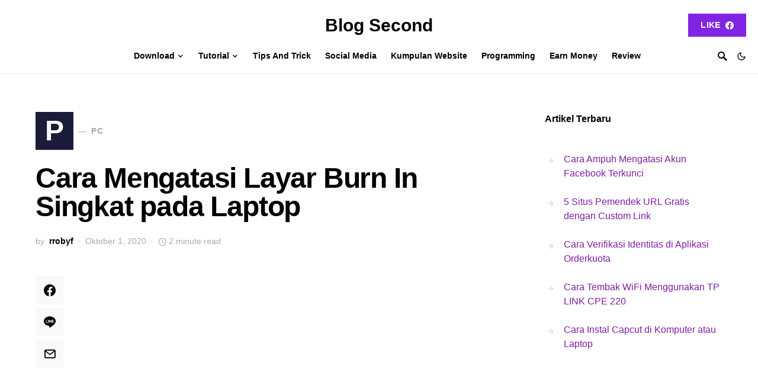

--- FILE ---
content_type: text/html; charset=utf-8
request_url: https://www.google.com/recaptcha/api2/aframe
body_size: 267
content:
<!DOCTYPE HTML><html><head><meta http-equiv="content-type" content="text/html; charset=UTF-8"></head><body><script nonce="uTmz2WYCqFb9NSfZXascVg">/** Anti-fraud and anti-abuse applications only. See google.com/recaptcha */ try{var clients={'sodar':'https://pagead2.googlesyndication.com/pagead/sodar?'};window.addEventListener("message",function(a){try{if(a.source===window.parent){var b=JSON.parse(a.data);var c=clients[b['id']];if(c){var d=document.createElement('img');d.src=c+b['params']+'&rc='+(localStorage.getItem("rc::a")?sessionStorage.getItem("rc::b"):"");window.document.body.appendChild(d);sessionStorage.setItem("rc::e",parseInt(sessionStorage.getItem("rc::e")||0)+1);localStorage.setItem("rc::h",'1769106776241');}}}catch(b){}});window.parent.postMessage("_grecaptcha_ready", "*");}catch(b){}</script></body></html>